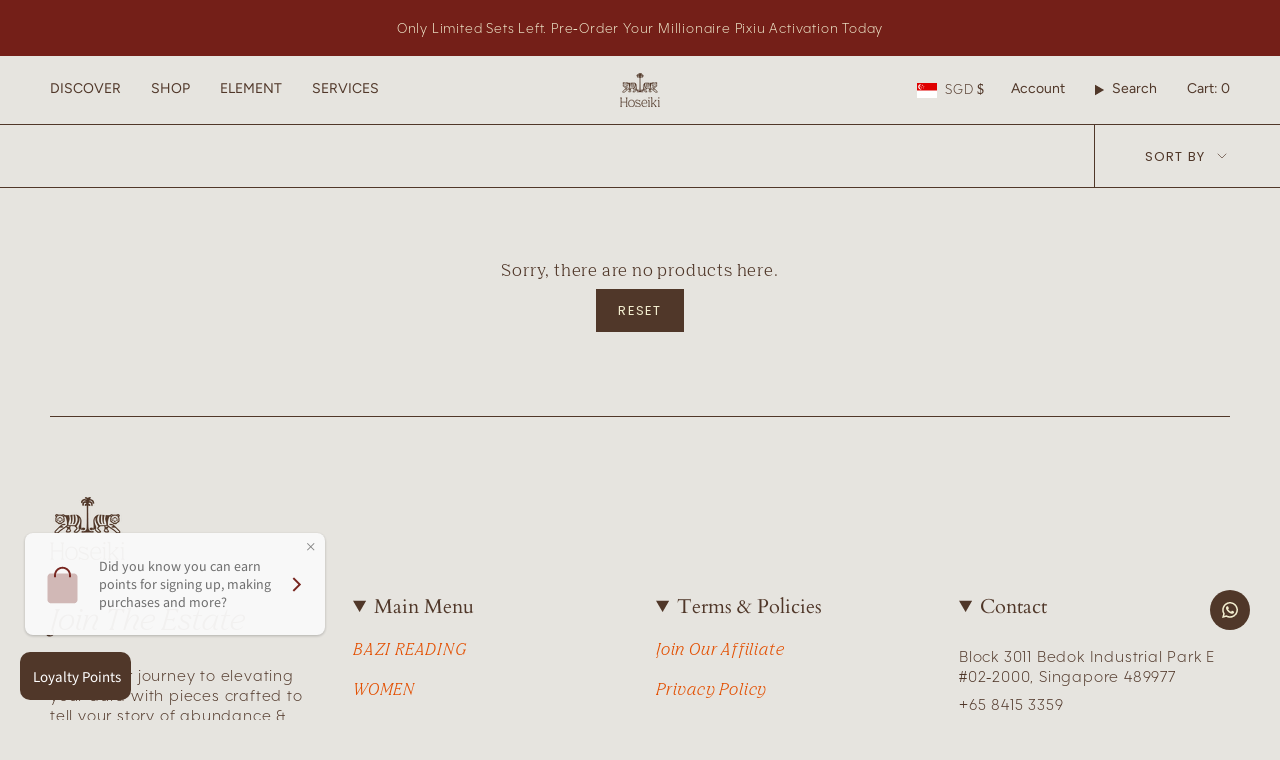

--- FILE ---
content_type: text/css
request_url: https://merchant.cdn.hoolah.co/hoseiki-official.myshopify.com/hoolah-library.css
body_size: 563
content:
.hoolah_collection_widget{line-height:1.1}.hoolah_product_widget{line-height:1.2;margin:10px 0 10px 0;width:100% !important;font-weight:400;font-family:Futura,sans-serif}#hoolah-tagline img{display:inline-block;margin-bottom:-1px}.payment_method_hoolah_checkout span.payment_method_icons{display:none !important}#hoolah-learn-more{font-size:70%;margin-left:6px;vertical-align:middle;text-decoration:underline;cursor:pointer}.bold{font-weight:600}#modal-elem img{vertical-align:unset;display:inline}.shopback-checkout-logo{display:inline-block;width:auto;vertical-align:middle;height:26px !important}.shopback-checkout-promo{display:inline-block;width:auto;vertical-align:middle;height:26px !important}

--- FILE ---
content_type: application/javascript; charset=utf-8
request_url: https://cdn-widgetsrepository.yotpo.com/v1/loader/YLyEFBj9WGqmcW9L4zmiiQ
body_size: 16069
content:

if (typeof (window) !== 'undefined' && window.performance && window.performance.mark) {
  window.performance.mark('yotpo:loader:loaded');
}
var yotpoWidgetsContainer = yotpoWidgetsContainer || { guids: {} };
(function(){
    var guid = "YLyEFBj9WGqmcW9L4zmiiQ";
    var loader = {
        loadDep: function (link, onLoad, strategy) {
            var script = document.createElement('script');
            script.onload = onLoad || function(){};
            script.src = link;
            if (strategy === 'defer') {
                script.defer = true;
            } else if (strategy === 'async') {
                script.async = true;
            }
            script.setAttribute("type", "text/javascript");
            script.setAttribute("charset", "utf-8");
            document.head.appendChild(script);
        },
        config: {
            data: {
                guid: guid
            },
            widgets: {
            
                "703023": {
                    instanceId: "703023",
                    instanceVersionId: "252857238",
                    templateAssetUrl: "https://cdn-widgetsrepository.yotpo.com/widget-assets/widget-customer-preview/app.v0.2.8-6189.js",
                    cssOverrideAssetUrl: "",
                    customizationCssUrl: "",
                    customizations: {
                      "view-background-color": "transparent",
                      "view-primary-color": "#2e4f7c",
                      "view-primary-font": "Nunito Sans@700|https://cdn-widgetsrepository.yotpo.com/web-fonts/css/nunito_sans/v1/nunito_sans_700.css",
                      "view-text-color": "#202020",
                      "welcome-text": "Good morning"
                    },
                    staticContent: {
                      "currency": "SGD",
                      "hideIfMatchingQueryParam": [
                        "oseid"
                      ],
                      "isHidden": true,
                      "platformName": "shopify",
                      "selfExecutable": true,
                      "storeId": "wzkTYJn0WEUkaLeNbgeNHMnKXrhatlagQn2R8gGT",
                      "storeLoginUrl": "http://hoseiki.com/account/login",
                      "storeRegistrationUrl": "http://hoseiki.com/account/register",
                      "storeRewardsPageUrl": "http://hoseiki.com/pages/rewards",
                      "urlMatch": "^(?!.*\\.yotpo\\.com).*$"
                    },
                    className: "CustomerPreview",
                    dependencyGroupId: null
                },
            
                "197798": {
                    instanceId: "197798",
                    instanceVersionId: "318582917",
                    templateAssetUrl: "https://cdn-widgetsrepository.yotpo.com/widget-assets/widget-my-rewards/app.v0.3.3-4897.js",
                    cssOverrideAssetUrl: "",
                    customizationCssUrl: "",
                    customizations: {
                      "logged-in-description-color": "#728be2",
                      "logged-in-description-font-size": "34",
                      "logged-in-description-text": "You Have {{current_point_balance}} Points",
                      "logged-in-headline-color": "#011247",
                      "logged-in-headline-font-size": "36",
                      "logged-in-headline-text": "Hi {{first_name}}!",
                      "logged-in-primary-button-cta-type": "redemptionWidget",
                      "logged-in-primary-button-text": "REDEEM NOW",
                      "logged-in-secondary-button-text": "REWARDS HISTORY",
                      "logged-out-headline-color": "#011247",
                      "logged-out-headline-font-size": "36",
                      "logged-out-headline-text": "How It Works",
                      "primary-button-background-color": "#728be2",
                      "primary-button-text-color": "#ffffff",
                      "primary-button-type": "filled_rectangle",
                      "primary-font-name-and-url": "Montserrat@600|https://fonts.googleapis.com/css?family=Montserrat:600\u0026display=swap",
                      "reward-step-1-displayname": "Step 1",
                      "reward-step-1-settings-description": "Create an account and\nget 100 points.",
                      "reward-step-1-settings-description-color": "#666d8b",
                      "reward-step-1-settings-description-font-size": "20",
                      "reward-step-1-settings-icon": "default",
                      "reward-step-1-settings-icon-color": "#b7c6f8",
                      "reward-step-1-settings-title": "SIGN UP",
                      "reward-step-1-settings-title-color": "#011247",
                      "reward-step-1-settings-title-font-size": "24",
                      "reward-step-2-displayname": "Step 2",
                      "reward-step-2-settings-description": "Earn points every time\nyou shop.",
                      "reward-step-2-settings-description-color": "#666d8b",
                      "reward-step-2-settings-description-font-size": "20",
                      "reward-step-2-settings-icon": "default",
                      "reward-step-2-settings-icon-color": "#b7c6f8",
                      "reward-step-2-settings-title": "EARN POINTS",
                      "reward-step-2-settings-title-color": "#011247",
                      "reward-step-2-settings-title-font-size": "24",
                      "reward-step-3-displayname": "Step 3",
                      "reward-step-3-settings-description": "Redeem points for\nexclusive discounts.",
                      "reward-step-3-settings-description-color": "#666d8b",
                      "reward-step-3-settings-description-font-size": "20",
                      "reward-step-3-settings-icon": "default",
                      "reward-step-3-settings-icon-color": "#b7c6f8",
                      "reward-step-3-settings-title": "REDEEM POINTS",
                      "reward-step-3-settings-title-color": "#011247",
                      "reward-step-3-settings-title-font-size": "24",
                      "rewards-history-approved-text": "Approved",
                      "rewards-history-background-color": "rgba(1,18,71,0.8)",
                      "rewards-history-headline-color": "#10055c",
                      "rewards-history-headline-font-size": "28",
                      "rewards-history-headline-text": "Rewards History",
                      "rewards-history-pending-text": "Pending",
                      "rewards-history-refunded-text": "Refunded",
                      "rewards-history-reversed-text": "Reversed",
                      "rewards-history-table-action-col-text": "Action",
                      "rewards-history-table-date-col-text": "Date",
                      "rewards-history-table-points-col-text": "Points",
                      "rewards-history-table-status-col-text": "Status",
                      "rewards-history-table-store-col-text": "Store",
                      "secondary-button-background-color": "#768cdc",
                      "secondary-button-text-color": "#768cdc",
                      "secondary-button-type": "rectangular_outline",
                      "secondary-font-name-and-url": "Nunito Sans@400|https://fonts.googleapis.com/css?family=Nunito+Sans:400\u0026display=swap",
                      "view-grid-points-column-color": "#7a97e8",
                      "view-grid-rectangular-background-color": "#e6ecff",
                      "view-grid-type": "rectangular"
                    },
                    staticContent: {
                      "cssEditorEnabled": "true",
                      "currency": "SGD",
                      "isMultiCurrencyEnabled": false,
                      "isMultiStoreMerchant": false,
                      "merchantId": "110038",
                      "platformName": "shopify",
                      "storeId": "wzkTYJn0WEUkaLeNbgeNHMnKXrhatlagQn2R8gGT"
                    },
                    className: "MyRewardsWidget",
                    dependencyGroupId: 2
                },
            
                "197797": {
                    instanceId: "197797",
                    instanceVersionId: "24349716",
                    templateAssetUrl: "https://cdn-widgetsrepository.yotpo.com/widget-assets/widget-referral-widget/app.v1.8.1-4652.js",
                    cssOverrideAssetUrl: "",
                    customizationCssUrl: "",
                    customizations: {
                      "background-color": "rgba( 255, 255, 255, 1 )",
                      "background-image-url": "https://cdn-widget-assets.yotpo.com/widget-referral-widget/customizations/defaults/BackgroundImage-v3.jpg",
                      "customer-email-view-button-text": "Next",
                      "customer-email-view-description": "Give your friends $20 off their first order of $40 and get $20 (in points) for each successful referral",
                      "customer-email-view-header": "Refer a Friend",
                      "customer-email-view-input-placeholder": "Your email address",
                      "customer-email-view-title": "GIVE $20, GET $20",
                      "customer-name-view-input-placeholder": "Your name",
                      "default-toggle": true,
                      "description-color": "rgba( 55, 51, 48, 1 )",
                      "description-font-size": "20px",
                      "final-view-button-text": "REFER MORE FRIENDS",
                      "final-view-description": "Remind your friends to check their emails",
                      "final-view-error-description": "We were unable to send the referral link",
                      "final-view-error-text": "GO BACK",
                      "final-view-error-title": "SOMETHING WENT WRONG",
                      "final-view-title": "THANKS FOR REFERRING",
                      "fonts-primary-font-name-and-url": "Montserrat@600|https://fonts.googleapis.com/css?family=Montserrat:600\u0026display=swap",
                      "fonts-secondary-font-name-and-url": "Nunito Sans@400|https://fonts.googleapis.com/css?family=Nunito+Sans:400\u0026display=swap",
                      "header-color": "rgba( 0, 0, 0, 1 )",
                      "header-font-size": "18px",
                      "main-share-option-desktop": "main_share_email",
                      "main-share-option-mobile": "main_share_sms",
                      "next-button-background-color": "rgba( 118, 140,  220, 1 )",
                      "next-button-font-size": "18px",
                      "next-button-size": "standard",
                      "next-button-text-color": "rgba( 118, 140,  220, 1 )",
                      "next-button-type": "rectangular_outline",
                      "referral-history-completed-points-text": "{{points}} POINTS",
                      "referral-history-completed-status-type": "text",
                      "referral-history-confirmed-status": "COMPLETED",
                      "referral-history-pending-status": "PENDING",
                      "referral-history-redeem-text": "To redeem your points, simply apply your discount at checkout.",
                      "referral-history-sumup-line-points-text": "{{points}} POINTS",
                      "referral-history-sumup-line-text": "Your Rewards",
                      "referral-views-button-text": "Next",
                      "referral-views-copy-link-button-text": "COPY LINK",
                      "referral-views-description": "Give your friends $20 off their first order of $40 and get $20 (in points) for each successful referral",
                      "referral-views-email-share-body": "How does a discount off your first order at {{company_name}} sound? Use the link below and once you've shopped, I'll get a reward too.\n{{referral_link}}",
                      "referral-views-email-share-subject": "Discount to a Store You'll Love!",
                      "referral-views-email-share-type": "marketing_email",
                      "referral-views-friends-input-placeholder": "Friend’s email address",
                      "referral-views-header": "Refer a Friend",
                      "referral-views-personal-email-button-text": "SEND VIA MY EMAIL",
                      "referral-views-sms-button-text": "SEND VIA SMS",
                      "referral-views-title": "GIVE $20, GET $20",
                      "referral-views-whatsapp-button-text": "SEND VIA WHATSAPP",
                      "share-allow-copy-link": true,
                      "share-allow-email": true,
                      "share-allow-facebook": true,
                      "share-allow-sms": true,
                      "share-allow-twitter": true,
                      "share-allow-whatsapp": true,
                      "share-facebook-header": "Earn A Discount When You Shop Today!",
                      "share-facebook-image-url": "",
                      "share-icons-color": "black",
                      "share-settings-copyLink": true,
                      "share-settings-default-checkbox": true,
                      "share-settings-default-mobile-checkbox": true,
                      "share-settings-email": true,
                      "share-settings-facebook": true,
                      "share-settings-fbMessenger": true,
                      "share-settings-mobile-copyLink": true,
                      "share-settings-mobile-email": true,
                      "share-settings-mobile-facebook": true,
                      "share-settings-mobile-fbMessenger": true,
                      "share-settings-mobile-sms": true,
                      "share-settings-mobile-twitter": true,
                      "share-settings-mobile-whatsapp": true,
                      "share-settings-twitter": true,
                      "share-settings-whatsapp": true,
                      "share-sms-message": "I love {{company_name}}! Shop through my link to get a reward {{referral_link}}",
                      "share-twitter-message": "These guys are great! Get a discount using my link: ",
                      "share-whatsapp-message": "I love {{company_name}}! Shop through my link to get a reward {{referral_link}}",
                      "tab-size": "medium",
                      "tab-type": "lower_line",
                      "tab-view-primary-tab-text": "Refer a Friend",
                      "tab-view-secondary-tab-text": "Your Referrals",
                      "tile-color": "rgba( 255, 255, 255, 1 )",
                      "title-color": "rgba( 55, 51, 48, 1 )",
                      "title-font-size": "36px",
                      "view-exit-intent-enabled": false,
                      "view-exit-intent-mobile-timeout-ms": 10000,
                      "view-is-popup": false,
                      "view-popup-delay-ms": 0,
                      "view-show-popup-on-exit": false,
                      "view-show-referral-history": false,
                      "view-table-rectangular-dark-pending-color": "rgba( 0, 0, 0, 0.6 )",
                      "view-table-rectangular-light-pending-color": "#FFFFFF",
                      "view-table-selected-color": "#558342",
                      "view-table-theme": "dark",
                      "view-table-type": "rectangular"
                    },
                    staticContent: {
                      "companyName": "Hoseiki Jewelry",
                      "cssEditorEnabled": "true",
                      "currency": "SGD",
                      "hasPrimaryFontsFeature": true,
                      "isMultiCurrencyEnabled": false,
                      "merchantId": "110038",
                      "migrateTabColorToBackground": true,
                      "platformName": "shopify",
                      "referralHistoryEnabled": true,
                      "referralHost": "http://rwrd.io"
                    },
                    className: "ReferralWidget",
                    dependencyGroupId: 2
                },
            
                "197796": {
                    instanceId: "197796",
                    instanceVersionId: "318582639",
                    templateAssetUrl: "https://cdn-widgetsrepository.yotpo.com/widget-assets/widget-loyalty-campaigns/app.v0.13.0-4770.js",
                    cssOverrideAssetUrl: "",
                    customizationCssUrl: "",
                    customizations: {
                      "campaign-description-font-color": "#4e5772",
                      "campaign-description-size": "18px",
                      "campaign-item-1173973-background-color": "#f9faff",
                      "campaign-item-1173973-background-image-color-overlay": "rgba(0, 0, 0, .4)",
                      "campaign-item-1173973-background-type": "color",
                      "campaign-item-1173973-border-color": "#848ca3",
                      "campaign-item-1173973-description-font-color": "#4e5772",
                      "campaign-item-1173973-description-font-size": "18",
                      "campaign-item-1173973-exclude_audience_ids": null,
                      "campaign-item-1173973-exclude_audience_names": [],
                      "campaign-item-1173973-hover-view-tile-message": "Earn 10 points when you create an account",
                      "campaign-item-1173973-icon-color": "#768cdc",
                      "campaign-item-1173973-icon-type": "defaultIcon",
                      "campaign-item-1173973-include_audience_ids": "1",
                      "campaign-item-1173973-include_audience_names": [
                        "All customers"
                      ],
                      "campaign-item-1173973-special-reward-enabled": "false",
                      "campaign-item-1173973-special-reward-headline-background-color": "#E0DBEF",
                      "campaign-item-1173973-special-reward-headline-text": "Just for you!",
                      "campaign-item-1173973-special-reward-headline-title-font-color": "#5344A6",
                      "campaign-item-1173973-special-reward-headline-title-font-size": "16",
                      "campaign-item-1173973-special-reward-tile-border-color": "#8270E7",
                      "campaign-item-1173973-tile-description": "Create an account",
                      "campaign-item-1173973-tile-reward": "10 Points",
                      "campaign-item-1173973-title-font-color": "#011247",
                      "campaign-item-1173973-title-font-size": "27",
                      "campaign-item-1173973-type": "CreateAccountCampaign",
                      "campaign-item-1173974-action-tile-action-text": "Add My Birthday",
                      "campaign-item-1173974-action-tile-ask-year": "true",
                      "campaign-item-1173974-action-tile-birthday-required-field-message": "This field is required",
                      "campaign-item-1173974-action-tile-birthday-thank-you-message": "Thanks! We're looking forward to helping you celebrate :)",
                      "campaign-item-1173974-action-tile-european-date-format": "false",
                      "campaign-item-1173974-action-tile-message-text": "If your birthday is within the next 30 days, your reward will be granted in delay, up to 30 days.",
                      "campaign-item-1173974-action-tile-month-names": "January,February,March,April,May,June,July,August,September,October,November,December",
                      "campaign-item-1173974-action-tile-title": "Earn 5 points on your birthday",
                      "campaign-item-1173974-background-color": "#f9faff",
                      "campaign-item-1173974-background-image-color-overlay": "rgba(0, 0, 0, .4)",
                      "campaign-item-1173974-background-type": "color",
                      "campaign-item-1173974-border-color": "#848ca3",
                      "campaign-item-1173974-description-font-color": "#4e5772",
                      "campaign-item-1173974-description-font-size": "18",
                      "campaign-item-1173974-exclude_audience_ids": null,
                      "campaign-item-1173974-exclude_audience_names": [],
                      "campaign-item-1173974-icon-color": "#768cdc",
                      "campaign-item-1173974-icon-type": "defaultIcon",
                      "campaign-item-1173974-include_audience_ids": "1",
                      "campaign-item-1173974-include_audience_names": [
                        "All customers"
                      ],
                      "campaign-item-1173974-special-reward-enabled": "false",
                      "campaign-item-1173974-special-reward-headline-background-color": "#E0DBEF",
                      "campaign-item-1173974-special-reward-headline-text": "Just for you!",
                      "campaign-item-1173974-special-reward-headline-title-font-color": "#5344A6",
                      "campaign-item-1173974-special-reward-headline-title-font-size": "16",
                      "campaign-item-1173974-special-reward-tile-border-color": "#8270E7",
                      "campaign-item-1173974-tile-description": "Happy Birthday",
                      "campaign-item-1173974-tile-reward": "5 Points",
                      "campaign-item-1173974-title-font-color": "#011247",
                      "campaign-item-1173974-title-font-size": "27",
                      "campaign-item-1173974-type": "BirthdayCampaign",
                      "campaign-item-1173975-background-color": "#f9faff",
                      "campaign-item-1173975-background-image-color-overlay": "rgba(0, 0, 0, .4)",
                      "campaign-item-1173975-background-type": "color",
                      "campaign-item-1173975-border-color": "#848ca3",
                      "campaign-item-1173975-description-font-color": "#4e5772",
                      "campaign-item-1173975-description-font-size": "18",
                      "campaign-item-1173975-exclude_audience_ids": null,
                      "campaign-item-1173975-exclude_audience_names": [],
                      "campaign-item-1173975-hover-view-tile-message": "Earn 10 points for every $1.00 you spend in our store",
                      "campaign-item-1173975-icon-color": "#768cdc",
                      "campaign-item-1173975-icon-type": "defaultIcon",
                      "campaign-item-1173975-include_audience_ids": "1",
                      "campaign-item-1173975-include_audience_names": [
                        "All customers"
                      ],
                      "campaign-item-1173975-special-reward-enabled": "false",
                      "campaign-item-1173975-special-reward-headline-background-color": "#E0DBEF",
                      "campaign-item-1173975-special-reward-headline-text": "Just for you!",
                      "campaign-item-1173975-special-reward-headline-title-font-color": "#5344A6",
                      "campaign-item-1173975-special-reward-headline-title-font-size": "16",
                      "campaign-item-1173975-special-reward-tile-border-color": "#8270E7",
                      "campaign-item-1173975-tile-description": "Make a purchase",
                      "campaign-item-1173975-tile-reward": "10 Points Per $1.00",
                      "campaign-item-1173975-title-font-color": "#011247",
                      "campaign-item-1173975-title-font-size": "27",
                      "campaign-item-1173975-type": "PointsForPurchasesCampaign",
                      "campaign-title-font-color": "#011247",
                      "campaign-title-size": "27px",
                      "completed-tile-headline": "Completed",
                      "completed-tile-message": "You already completed this campaign",
                      "container-headline": "Ways to earn points",
                      "general-hover-tile-button-color": "#ffffff",
                      "general-hover-tile-button-text-color": "#140060",
                      "general-hover-tile-button-type": "filled_rectangle",
                      "general-hover-tile-color-overlay": "#011247",
                      "general-hover-tile-text-color": "#ffffff",
                      "headline-font-color": "#011247",
                      "headline-font-size": "36px",
                      "logged-out-is-redirect-after-login-to-current-page": "true",
                      "logged-out-message": "Already a member?",
                      "logged-out-sign-in-text": "Log in",
                      "logged-out-sign-up-text": "Sign up",
                      "main-text-font-name-and-url": "Montserrat@600|https://fonts.googleapis.com/css?family=Montserrat:600\u0026display=swap",
                      "secondary-text-font-name-and-url": "Montserrat@400|https://fonts.googleapis.com/css?family=Montserrat\u0026display=swap",
                      "selected-audiences": "1",
                      "selected-extensions": [
                        "1173973",
                        "1173974",
                        "1173975"
                      ],
                      "special-reward-enabled": "false",
                      "special-reward-headline-background-color": "#E0DBEF",
                      "special-reward-headline-text": "Special for you",
                      "special-reward-headline-title-font-color": "#5344A6",
                      "special-reward-headline-title-font-size": "16",
                      "special-reward-tile-border-color": "#8270E7",
                      "tile-border-color": "#848ca3",
                      "tiles-background-color": "#f9faff",
                      "time-between-rewards-days": "You're eligible to participate again in *|days|* days.",
                      "time-between-rewards-hours": "You're eligible to participate again in *|hours|* hours."
                    },
                    staticContent: {
                      "companyName": "Hoseiki Jewelry",
                      "cssEditorEnabled": "true",
                      "currency": "SGD",
                      "facebookAppId": "1647129615540489",
                      "isMultiCurrencyEnabled": false,
                      "isSegmentationsPickerEnabled": false,
                      "merchantId": "110038",
                      "platformName": "shopify",
                      "storeAccountLoginUrl": "//hoseiki.com/account/login",
                      "storeAccountRegistrationUrl": "//hoseiki.com/account/register",
                      "storeId": "wzkTYJn0WEUkaLeNbgeNHMnKXrhatlagQn2R8gGT"
                    },
                    className: "CampaignWidget",
                    dependencyGroupId: 2
                },
            
                "197795": {
                    instanceId: "197795",
                    instanceVersionId: "318583057",
                    templateAssetUrl: "https://cdn-widgetsrepository.yotpo.com/widget-assets/widget-coupons-redemption/app.v0.6.2-5198.js",
                    cssOverrideAssetUrl: "",
                    customizationCssUrl: "",
                    customizations: {
                      "confirmation-step-cancel-option": "NO",
                      "confirmation-step-confirm-option": "YES",
                      "confirmation-step-title": "ARE YOU SURE?",
                      "coupon-background-type": "no-background",
                      "coupon-code-copied-message-body": "Thank you for redeeming your points. Please paste the code at checkout.",
                      "coupon-code-copied-message-color": "#707997",
                      "coupon-code-copied-message-title": "COPIED",
                      "coupons-redemption-description": "Redeeming your points is easy! Click Redeem My Points and copy \u0026 paste your code at checkout.",
                      "coupons-redemption-headline": "How to use your points",
                      "coupons-redemption-rule": "100 points equals $10.00",
                      "description-color": "#666d8b",
                      "description-font-size": "20",
                      "disabled-outline-button-color": "#929292",
                      "discount-bigger-than-subscription-cost-text": "Your next subscription is lower than the redemption amount",
                      "donate-button-text": "DONATE",
                      "donation-success-message-body": "Thank you for donating ${{donation_amount}} to {{company_name}}",
                      "donation-success-message-color": "#707997",
                      "donation-success-message-title": "SUCCESS",
                      "error-message-color": "#f04860",
                      "error-message-title": "",
                      "headline-color": "#011247",
                      "headline-font-size": "36",
                      "login-button-color": "#556DD8",
                      "login-button-text": "REDEEM MY POINTS",
                      "login-button-text-color": "white",
                      "login-button-type": "filled_rectangle",
                      "message-font-size": "14",
                      "missing-points-amount-text": "You don't have enough points to redeem",
                      "next-subscription-headline-text": "NEXT ORDER",
                      "next-subscription-subtitle-text": "{{product_name}} {{next_order_amount}}",
                      "no-subscription-subtitle-text": "No ongoing subscriptions",
                      "point-balance-text": "You have {{current_point_balance}} points",
                      "points-balance-color": "#011247",
                      "points-balance-font-size": "20",
                      "points-balance-number-color": "#93a1eb",
                      "primary-font-name-and-url": "Montserrat@600|https://fonts.googleapis.com/css?family=Montserrat:600\u0026display=swap",
                      "redeem-button-color": "#556DD8",
                      "redeem-button-text": "REDEEM",
                      "redeem-button-text-color": "white",
                      "redeem-button-type": "filled_rectangle",
                      "redemption-683380-displayname": "$5 off",
                      "redemption-683380-settings-button-color": "#556DD8",
                      "redemption-683380-settings-button-text": "REDEEM",
                      "redemption-683380-settings-button-text-color": "white",
                      "redemption-683380-settings-button-type": "filled_rectangle",
                      "redemption-683380-settings-call-to-action-button-text": "REDEEM",
                      "redemption-683380-settings-cost": 500,
                      "redemption-683380-settings-cost-color": "#666d8b",
                      "redemption-683380-settings-cost-font-size": "20",
                      "redemption-683380-settings-cost-text": "{{points}} POINTS",
                      "redemption-683380-settings-coupon-cost-font-size": "15",
                      "redemption-683380-settings-coupon-reward-font-size": "29",
                      "redemption-683380-settings-discount-amount-cents": 500,
                      "redemption-683380-settings-discount-type": "fixed_amount",
                      "redemption-683380-settings-reward": "$5 off",
                      "redemption-683380-settings-reward-color": "#011247",
                      "redemption-683380-settings-reward-font-size": "30",
                      "redemption-683380-settings-success-message-text": "Discount Applied",
                      "redemption-683381-displayname": "$10 off",
                      "redemption-683381-settings-button-color": "#556DD8",
                      "redemption-683381-settings-button-text": "REDEEM",
                      "redemption-683381-settings-button-text-color": "white",
                      "redemption-683381-settings-button-type": "filled_rectangle",
                      "redemption-683381-settings-call-to-action-button-text": "REDEEM",
                      "redemption-683381-settings-cost": 1000,
                      "redemption-683381-settings-cost-color": "#666d8b",
                      "redemption-683381-settings-cost-font-size": "20",
                      "redemption-683381-settings-cost-text": "{{points}} POINTS",
                      "redemption-683381-settings-coupon-cost-font-size": "15",
                      "redemption-683381-settings-coupon-reward-font-size": "29",
                      "redemption-683381-settings-discount-amount-cents": 1000,
                      "redemption-683381-settings-discount-type": "fixed_amount",
                      "redemption-683381-settings-reward": "$10 off",
                      "redemption-683381-settings-reward-color": "#011247",
                      "redemption-683381-settings-reward-font-size": "30",
                      "redemption-683381-settings-success-message-text": "Discount Applied",
                      "redemption-683382-displayname": "$20 off",
                      "redemption-683382-settings-button-color": "#556DD8",
                      "redemption-683382-settings-button-text": "REDEEM",
                      "redemption-683382-settings-button-text-color": "white",
                      "redemption-683382-settings-button-type": "filled_rectangle",
                      "redemption-683382-settings-call-to-action-button-text": "REDEEM",
                      "redemption-683382-settings-cost": 2000,
                      "redemption-683382-settings-cost-color": "#666d8b",
                      "redemption-683382-settings-cost-font-size": "20",
                      "redemption-683382-settings-cost-text": "{{points}} POINTS",
                      "redemption-683382-settings-coupon-cost-font-size": "15",
                      "redemption-683382-settings-coupon-reward-font-size": "29",
                      "redemption-683382-settings-discount-amount-cents": 2000,
                      "redemption-683382-settings-discount-type": "fixed_amount",
                      "redemption-683382-settings-reward": "$20 off",
                      "redemption-683382-settings-reward-color": "#011247",
                      "redemption-683382-settings-reward-font-size": "30",
                      "redemption-683382-settings-success-message-text": "Discount Applied",
                      "rule-border-color": "#bccdfe",
                      "rule-color": "#061153",
                      "rule-font-size": "18",
                      "secondary-font-name-and-url": "Nunito Sans@400|https://fonts.googleapis.com/css?family=Nunito+Sans\u0026display=swap",
                      "selected-extensions": [
                        "683380",
                        "683381",
                        "683382"
                      ],
                      "selected-redemptions-modes": "regular",
                      "subscription-coupon-applied-message-body": "The discount was applied to your upcoming subscription order. You’ll be able to get another discount once the next order is processed.",
                      "subscription-coupon-applied-message-color": "#707997",
                      "subscription-coupon-applied-message-title": "",
                      "subscription-divider-color": "#c2cdf4",
                      "subscription-headline-color": "#666d8b",
                      "subscription-headline-font-size": "14",
                      "subscription-points-headline-text": "YOUR POINT BALANCE",
                      "subscription-points-subtitle-text": "{{current_point_balance}} Points",
                      "subscription-redemptions-description": "Choose a discount option that will automatically apply to your next subscription order.",
                      "subscription-redemptions-headline": "Redeem for Subscription Discount",
                      "subscription-subtitle-color": "#768cdc",
                      "subscription-subtitle-font-size": "20",
                      "view-layout": "full-layout"
                    },
                    staticContent: {
                      "cssEditorEnabled": "true",
                      "currency": "SGD",
                      "isMultiCurrencyEnabled": false,
                      "merchantId": "110038",
                      "platformName": "shopify",
                      "storeId": "wzkTYJn0WEUkaLeNbgeNHMnKXrhatlagQn2R8gGT",
                      "storeLoginUrl": "/account/login",
                      "subunitsPerUnit": 100
                    },
                    className: "CouponsRedemptionWidget",
                    dependencyGroupId: 2
                },
            
                "197794": {
                    instanceId: "197794",
                    instanceVersionId: "318582718",
                    templateAssetUrl: "https://cdn-widgetsrepository.yotpo.com/widget-assets/widget-hero-section/app.v0.2.1-4807.js",
                    cssOverrideAssetUrl: "",
                    customizationCssUrl: "",
                    customizations: {
                      "background-image-url": "https://cdn-widget-assets.yotpo.com/widget-hero-section/customizations/defaults/BackgroundImage.jpg",
                      "description-color": "#0F0C6D",
                      "description-font-size": "20",
                      "description-text-logged-in": "As a member you'll earn points \u0026 exclusive rewards every time you shop.",
                      "description-text-logged-out": "Become a member and earn points \u0026 exclusive rewards every time you shop.",
                      "headline-color": "#0a0f5f",
                      "headline-font-size": "40",
                      "headline-text-logged-in": "Welcome to the club",
                      "headline-text-logged-out": "Join the club",
                      "login-button-color": "#0f0c6d",
                      "login-button-text": "LOGIN",
                      "login-button-text-color": "#0f0c6d",
                      "login-button-type": "rectangular_outline",
                      "mobile-background-image-url": "https://cdn-widget-assets.yotpo.com/widget-hero-section/customizations/defaults/MobileBackgroundImage.jpg",
                      "primary-font-name-and-url": "Montserrat@600|https://fonts.googleapis.com/css?family=Montserrat:600\u0026display=swap",
                      "register-button-color": "#0f0c6d",
                      "register-button-text": "JOIN NOW",
                      "register-button-text-color": "#ffffff",
                      "register-button-type": "filled_rectangle",
                      "secondary-font-name-and-url": "Nunito Sans@400|https://fonts.googleapis.com/css?family=Nunito+Sans:400\u0026display=swap",
                      "view-layout": "left-layout"
                    },
                    staticContent: {
                      "cssEditorEnabled": "true",
                      "merchantId": "110038",
                      "platformName": "shopify",
                      "storeId": "wzkTYJn0WEUkaLeNbgeNHMnKXrhatlagQn2R8gGT",
                      "storeLoginUrl": "//hoseiki.com/account/login",
                      "storeRegistrationUrl": "//hoseiki.com/account/register"
                    },
                    className: "HeroSectionWidget",
                    dependencyGroupId: 2
                },
            
                "197793": {
                    instanceId: "197793",
                    instanceVersionId: "318582802",
                    templateAssetUrl: "https://cdn-widgetsrepository.yotpo.com/widget-assets/widget-visual-redemption/app.v0.6.1-4815.js",
                    cssOverrideAssetUrl: "",
                    customizationCssUrl: "",
                    customizations: {
                      "description-color": "#666d8b",
                      "description-font-size": "20",
                      "headline-color": "#011247",
                      "headline-font-size": "36",
                      "layout-background-color": "white",
                      "primary-font-name-and-url": "Montserrat@600|https://fonts.googleapis.com/css?family=Montserrat:600\u0026display=swap",
                      "redemption-1-displayname": "Tile 1",
                      "redemption-1-settings-cost": "0 points",
                      "redemption-1-settings-cost-color": "#666d8b",
                      "redemption-1-settings-cost-font-size": "20",
                      "redemption-1-settings-reward": "$0",
                      "redemption-1-settings-reward-color": "#011247",
                      "redemption-1-settings-reward-font-size": "30",
                      "redemption-2-displayname": "Tile 2",
                      "redemption-2-settings-cost": "0 points",
                      "redemption-2-settings-cost-color": "#666d8b",
                      "redemption-2-settings-cost-font-size": "20",
                      "redemption-2-settings-reward": "$0",
                      "redemption-2-settings-reward-color": "#011247",
                      "redemption-2-settings-reward-font-size": "30",
                      "redemption-3-displayname": "Tile 3",
                      "redemption-3-settings-cost": "0 points",
                      "redemption-3-settings-cost-color": "#666d8b",
                      "redemption-3-settings-cost-font-size": "20",
                      "redemption-3-settings-reward": "$0",
                      "redemption-3-settings-reward-color": "#011247",
                      "redemption-3-settings-reward-font-size": "30",
                      "rule-border-color": "#bccdfe",
                      "rule-color": "#061153",
                      "rule-font-size": "18",
                      "secondary-font-name-and-url": "Nunito Sans@400|https://fonts.googleapis.com/css?family=Nunito+Sans\u0026display=swap",
                      "selected-extensions": [
                        "1",
                        "2",
                        "3"
                      ],
                      "view-layout": "full-layout",
                      "visual-redemption-description": "Redeeming your hard-earned points is easy! Simply apply your points for a discount at checkout!",
                      "visual-redemption-headline": "How to use your points",
                      "visual-redemption-rule": "100 points equals $10.00"
                    },
                    staticContent: {
                      "cssEditorEnabled": "true",
                      "currency": "SGD",
                      "isMultiCurrencyEnabled": false,
                      "platformName": "shopify",
                      "storeId": "wzkTYJn0WEUkaLeNbgeNHMnKXrhatlagQn2R8gGT"
                    },
                    className: "VisualRedemptionWidget",
                    dependencyGroupId: 2
                },
            
                "197791": {
                    instanceId: "197791",
                    instanceVersionId: "318582800",
                    templateAssetUrl: "https://cdn-widgetsrepository.yotpo.com/widget-assets/widget-visual-redemption/app.v0.6.1-4815.js",
                    cssOverrideAssetUrl: "",
                    customizationCssUrl: "",
                    customizations: {
                      "description-color": "#666d8b",
                      "description-font-size": "20",
                      "headline-color": "#011247",
                      "headline-font-size": "36",
                      "layout-background-color": "white",
                      "primary-font-name-and-url": "Montserrat@600|https://fonts.googleapis.com/css?family=Montserrat:600\u0026display=swap",
                      "redemption-1-displayname": "Tile 1",
                      "redemption-1-settings-cost": "0 points",
                      "redemption-1-settings-cost-color": "#666d8b",
                      "redemption-1-settings-cost-font-size": "20",
                      "redemption-1-settings-reward": "$0",
                      "redemption-1-settings-reward-color": "#011247",
                      "redemption-1-settings-reward-font-size": "30",
                      "redemption-2-displayname": "Tile 2",
                      "redemption-2-settings-cost": "0 points",
                      "redemption-2-settings-cost-color": "#666d8b",
                      "redemption-2-settings-cost-font-size": "20",
                      "redemption-2-settings-reward": "$0",
                      "redemption-2-settings-reward-color": "#011247",
                      "redemption-2-settings-reward-font-size": "30",
                      "redemption-3-displayname": "Tile 3",
                      "redemption-3-settings-cost": "0 points",
                      "redemption-3-settings-cost-color": "#666d8b",
                      "redemption-3-settings-cost-font-size": "20",
                      "redemption-3-settings-reward": "$0",
                      "redemption-3-settings-reward-color": "#011247",
                      "redemption-3-settings-reward-font-size": "30",
                      "rule-border-color": "#bccdfe",
                      "rule-color": "#061153",
                      "rule-font-size": "18",
                      "secondary-font-name-and-url": "Nunito Sans@400|https://fonts.googleapis.com/css?family=Nunito+Sans\u0026display=swap",
                      "selected-extensions": [
                        "1",
                        "2",
                        "3"
                      ],
                      "view-layout": "full-layout",
                      "visual-redemption-description": "Redeeming your hard-earned points is easy! Simply apply your points for a discount at checkout!",
                      "visual-redemption-headline": "How to use your points",
                      "visual-redemption-rule": "100 points equals $10.00"
                    },
                    staticContent: {
                      "cssEditorEnabled": "true",
                      "currency": "SGD",
                      "isMultiCurrencyEnabled": false,
                      "platformName": "shopify",
                      "storeId": "wzkTYJn0WEUkaLeNbgeNHMnKXrhatlagQn2R8gGT"
                    },
                    className: "VisualRedemptionWidget",
                    dependencyGroupId: 2
                },
            
                "197790": {
                    instanceId: "197790",
                    instanceVersionId: "318583050",
                    templateAssetUrl: "https://cdn-widgetsrepository.yotpo.com/widget-assets/widget-coupons-redemption/app.v0.6.2-5198.js",
                    cssOverrideAssetUrl: "",
                    customizationCssUrl: "",
                    customizations: {
                      "confirmation-step-cancel-option": "NO",
                      "confirmation-step-confirm-option": "YES",
                      "confirmation-step-title": "ARE YOU SURE?",
                      "coupon-background-type": "no-background",
                      "coupon-code-copied-message-body": "Thank you for redeeming your points. Please paste the code at checkout.",
                      "coupon-code-copied-message-color": "#707997",
                      "coupon-code-copied-message-title": "COPIED",
                      "coupons-redemption-description": "Redeeming your points is easy! Click Redeem My Points and copy \u0026 paste your code at checkout.",
                      "coupons-redemption-headline": "How to use your points",
                      "coupons-redemption-rule": "100 points equals $10.00",
                      "description-color": "#666d8b",
                      "description-font-size": "20",
                      "disabled-outline-button-color": "#929292",
                      "discount-bigger-than-subscription-cost-text": "Your next subscription is lower than the redemption amount",
                      "donate-button-text": "DONATE",
                      "donation-success-message-body": "Thank you for donating ${{donation_amount}} to {{company_name}}",
                      "donation-success-message-color": "#707997",
                      "donation-success-message-title": "SUCCESS",
                      "error-message-color": "#f04860",
                      "error-message-title": "",
                      "headline-color": "#011247",
                      "headline-font-size": "36",
                      "login-button-color": "#556DD8",
                      "login-button-text": "REDEEM MY POINTS",
                      "login-button-text-color": "white",
                      "login-button-type": "filled_rectangle",
                      "message-font-size": "14",
                      "missing-points-amount-text": "You don't have enough points to redeem",
                      "next-subscription-headline-text": "NEXT ORDER",
                      "next-subscription-subtitle-text": "{{product_name}} {{next_order_amount}}",
                      "no-subscription-subtitle-text": "No ongoing subscriptions",
                      "point-balance-text": "You have {{current_point_balance}} points",
                      "points-balance-color": "#011247",
                      "points-balance-font-size": "20",
                      "points-balance-number-color": "#93a1eb",
                      "primary-font-name-and-url": "Montserrat@600|https://fonts.googleapis.com/css?family=Montserrat:600\u0026display=swap",
                      "redeem-button-color": "#556DD8",
                      "redeem-button-text": "REDEEM",
                      "redeem-button-text-color": "white",
                      "redeem-button-type": "filled_rectangle",
                      "redemption-683380-displayname": "$5 off",
                      "redemption-683380-settings-button-color": "#556DD8",
                      "redemption-683380-settings-button-text": "REDEEM",
                      "redemption-683380-settings-button-text-color": "white",
                      "redemption-683380-settings-button-type": "filled_rectangle",
                      "redemption-683380-settings-call-to-action-button-text": "REDEEM",
                      "redemption-683380-settings-cost": 500,
                      "redemption-683380-settings-cost-color": "#666d8b",
                      "redemption-683380-settings-cost-font-size": "20",
                      "redemption-683380-settings-cost-text": "{{points}} POINTS",
                      "redemption-683380-settings-coupon-cost-font-size": "15",
                      "redemption-683380-settings-coupon-reward-font-size": "29",
                      "redemption-683380-settings-discount-amount-cents": 500,
                      "redemption-683380-settings-discount-type": "fixed_amount",
                      "redemption-683380-settings-reward": "$5 off",
                      "redemption-683380-settings-reward-color": "#011247",
                      "redemption-683380-settings-reward-font-size": "30",
                      "redemption-683380-settings-success-message-text": "Discount Applied",
                      "redemption-683381-displayname": "$10 off",
                      "redemption-683381-settings-button-color": "#556DD8",
                      "redemption-683381-settings-button-text": "REDEEM",
                      "redemption-683381-settings-button-text-color": "white",
                      "redemption-683381-settings-button-type": "filled_rectangle",
                      "redemption-683381-settings-call-to-action-button-text": "REDEEM",
                      "redemption-683381-settings-cost": 1000,
                      "redemption-683381-settings-cost-color": "#666d8b",
                      "redemption-683381-settings-cost-font-size": "20",
                      "redemption-683381-settings-cost-text": "{{points}} POINTS",
                      "redemption-683381-settings-coupon-cost-font-size": "15",
                      "redemption-683381-settings-coupon-reward-font-size": "29",
                      "redemption-683381-settings-discount-amount-cents": 1000,
                      "redemption-683381-settings-discount-type": "fixed_amount",
                      "redemption-683381-settings-reward": "$10 off",
                      "redemption-683381-settings-reward-color": "#011247",
                      "redemption-683381-settings-reward-font-size": "30",
                      "redemption-683381-settings-success-message-text": "Discount Applied",
                      "redemption-683382-displayname": "$20 off",
                      "redemption-683382-settings-button-color": "#556DD8",
                      "redemption-683382-settings-button-text": "REDEEM",
                      "redemption-683382-settings-button-text-color": "white",
                      "redemption-683382-settings-button-type": "filled_rectangle",
                      "redemption-683382-settings-call-to-action-button-text": "REDEEM",
                      "redemption-683382-settings-cost": 2000,
                      "redemption-683382-settings-cost-color": "#666d8b",
                      "redemption-683382-settings-cost-font-size": "20",
                      "redemption-683382-settings-cost-text": "{{points}} POINTS",
                      "redemption-683382-settings-coupon-cost-font-size": "15",
                      "redemption-683382-settings-coupon-reward-font-size": "29",
                      "redemption-683382-settings-discount-amount-cents": 2000,
                      "redemption-683382-settings-discount-type": "fixed_amount",
                      "redemption-683382-settings-reward": "$20 off",
                      "redemption-683382-settings-reward-color": "#011247",
                      "redemption-683382-settings-reward-font-size": "30",
                      "redemption-683382-settings-success-message-text": "Discount Applied",
                      "rule-border-color": "#bccdfe",
                      "rule-color": "#061153",
                      "rule-font-size": "18",
                      "secondary-font-name-and-url": "Nunito Sans@400|https://fonts.googleapis.com/css?family=Nunito+Sans\u0026display=swap",
                      "selected-extensions": [
                        "683380",
                        "683381",
                        "683382"
                      ],
                      "selected-redemptions-modes": "regular",
                      "subscription-coupon-applied-message-body": "The discount was applied to your upcoming subscription order. You’ll be able to get another discount once the next order is processed.",
                      "subscription-coupon-applied-message-color": "#707997",
                      "subscription-coupon-applied-message-title": "",
                      "subscription-divider-color": "#c2cdf4",
                      "subscription-headline-color": "#666d8b",
                      "subscription-headline-font-size": "14",
                      "subscription-points-headline-text": "YOUR POINT BALANCE",
                      "subscription-points-subtitle-text": "{{current_point_balance}} Points",
                      "subscription-redemptions-description": "Choose a discount option that will automatically apply to your next subscription order.",
                      "subscription-redemptions-headline": "Redeem for Subscription Discount",
                      "subscription-subtitle-color": "#768cdc",
                      "subscription-subtitle-font-size": "20",
                      "view-layout": "full-layout"
                    },
                    staticContent: {
                      "cssEditorEnabled": "true",
                      "currency": "SGD",
                      "isMultiCurrencyEnabled": false,
                      "merchantId": "110038",
                      "platformName": "shopify",
                      "storeId": "wzkTYJn0WEUkaLeNbgeNHMnKXrhatlagQn2R8gGT",
                      "storeLoginUrl": "/account/login",
                      "subunitsPerUnit": 100
                    },
                    className: "CouponsRedemptionWidget",
                    dependencyGroupId: 2
                },
            
                "197789": {
                    instanceId: "197789",
                    instanceVersionId: "318582641",
                    templateAssetUrl: "https://cdn-widgetsrepository.yotpo.com/widget-assets/widget-loyalty-campaigns/app.v0.13.0-4770.js",
                    cssOverrideAssetUrl: "",
                    customizationCssUrl: "",
                    customizations: {
                      "campaign-description-font-color": "#4e5772",
                      "campaign-description-size": "18px",
                      "campaign-item-1173973-background-color": "#f9faff",
                      "campaign-item-1173973-background-image-color-overlay": "rgba(0, 0, 0, .4)",
                      "campaign-item-1173973-background-type": "color",
                      "campaign-item-1173973-border-color": "#848ca3",
                      "campaign-item-1173973-description-font-color": "#4e5772",
                      "campaign-item-1173973-description-font-size": "18",
                      "campaign-item-1173973-exclude_audience_ids": null,
                      "campaign-item-1173973-exclude_audience_names": [],
                      "campaign-item-1173973-hover-view-tile-message": "Earn 10 points when you create an account",
                      "campaign-item-1173973-icon-color": "#768cdc",
                      "campaign-item-1173973-icon-type": "defaultIcon",
                      "campaign-item-1173973-include_audience_ids": "1",
                      "campaign-item-1173973-include_audience_names": [
                        "All customers"
                      ],
                      "campaign-item-1173973-special-reward-enabled": "false",
                      "campaign-item-1173973-special-reward-headline-background-color": "#E0DBEF",
                      "campaign-item-1173973-special-reward-headline-text": "Just for you!",
                      "campaign-item-1173973-special-reward-headline-title-font-color": "#5344A6",
                      "campaign-item-1173973-special-reward-headline-title-font-size": "16",
                      "campaign-item-1173973-special-reward-tile-border-color": "#8270E7",
                      "campaign-item-1173973-tile-description": "Create an account",
                      "campaign-item-1173973-tile-reward": "10 Points",
                      "campaign-item-1173973-title-font-color": "#011247",
                      "campaign-item-1173973-title-font-size": "27",
                      "campaign-item-1173973-type": "CreateAccountCampaign",
                      "campaign-item-1173974-action-tile-action-text": "Add My Birthday",
                      "campaign-item-1173974-action-tile-ask-year": "true",
                      "campaign-item-1173974-action-tile-birthday-required-field-message": "This field is required",
                      "campaign-item-1173974-action-tile-birthday-thank-you-message": "Thanks! We're looking forward to helping you celebrate :)",
                      "campaign-item-1173974-action-tile-european-date-format": "false",
                      "campaign-item-1173974-action-tile-message-text": "If your birthday is within the next 30 days, your reward will be granted in delay, up to 30 days.",
                      "campaign-item-1173974-action-tile-month-names": "January,February,March,April,May,June,July,August,September,October,November,December",
                      "campaign-item-1173974-action-tile-title": "Earn 5 points on your birthday",
                      "campaign-item-1173974-background-color": "#f9faff",
                      "campaign-item-1173974-background-image-color-overlay": "rgba(0, 0, 0, .4)",
                      "campaign-item-1173974-background-type": "color",
                      "campaign-item-1173974-border-color": "#848ca3",
                      "campaign-item-1173974-description-font-color": "#4e5772",
                      "campaign-item-1173974-description-font-size": "18",
                      "campaign-item-1173974-exclude_audience_ids": null,
                      "campaign-item-1173974-exclude_audience_names": [],
                      "campaign-item-1173974-icon-color": "#768cdc",
                      "campaign-item-1173974-icon-type": "defaultIcon",
                      "campaign-item-1173974-include_audience_ids": "1",
                      "campaign-item-1173974-include_audience_names": [
                        "All customers"
                      ],
                      "campaign-item-1173974-special-reward-enabled": "false",
                      "campaign-item-1173974-special-reward-headline-background-color": "#E0DBEF",
                      "campaign-item-1173974-special-reward-headline-text": "Just for you!",
                      "campaign-item-1173974-special-reward-headline-title-font-color": "#5344A6",
                      "campaign-item-1173974-special-reward-headline-title-font-size": "16",
                      "campaign-item-1173974-special-reward-tile-border-color": "#8270E7",
                      "campaign-item-1173974-tile-description": "Happy Birthday",
                      "campaign-item-1173974-tile-reward": "5 Points",
                      "campaign-item-1173974-title-font-color": "#011247",
                      "campaign-item-1173974-title-font-size": "27",
                      "campaign-item-1173974-type": "BirthdayCampaign",
                      "campaign-item-1173975-background-color": "#f9faff",
                      "campaign-item-1173975-background-image-color-overlay": "rgba(0, 0, 0, .4)",
                      "campaign-item-1173975-background-type": "color",
                      "campaign-item-1173975-border-color": "#848ca3",
                      "campaign-item-1173975-description-font-color": "#4e5772",
                      "campaign-item-1173975-description-font-size": "18",
                      "campaign-item-1173975-exclude_audience_ids": null,
                      "campaign-item-1173975-exclude_audience_names": [],
                      "campaign-item-1173975-hover-view-tile-message": "Earn 10 points for every $1.00 you spend in our store",
                      "campaign-item-1173975-icon-color": "#768cdc",
                      "campaign-item-1173975-icon-type": "defaultIcon",
                      "campaign-item-1173975-include_audience_ids": "1",
                      "campaign-item-1173975-include_audience_names": [
                        "All customers"
                      ],
                      "campaign-item-1173975-special-reward-enabled": "false",
                      "campaign-item-1173975-special-reward-headline-background-color": "#E0DBEF",
                      "campaign-item-1173975-special-reward-headline-text": "Just for you!",
                      "campaign-item-1173975-special-reward-headline-title-font-color": "#5344A6",
                      "campaign-item-1173975-special-reward-headline-title-font-size": "16",
                      "campaign-item-1173975-special-reward-tile-border-color": "#8270E7",
                      "campaign-item-1173975-tile-description": "Make a purchase",
                      "campaign-item-1173975-tile-reward": "10 Points Per $1.00",
                      "campaign-item-1173975-title-font-color": "#011247",
                      "campaign-item-1173975-title-font-size": "27",
                      "campaign-item-1173975-type": "PointsForPurchasesCampaign",
                      "campaign-title-font-color": "#011247",
                      "campaign-title-size": "27px",
                      "completed-tile-headline": "Completed",
                      "completed-tile-message": "You already completed this campaign",
                      "container-headline": "Ways to earn points",
                      "general-hover-tile-button-color": "#ffffff",
                      "general-hover-tile-button-text-color": "#140060",
                      "general-hover-tile-button-type": "filled_rectangle",
                      "general-hover-tile-color-overlay": "#011247",
                      "general-hover-tile-text-color": "#ffffff",
                      "headline-font-color": "#011247",
                      "headline-font-size": "36px",
                      "logged-out-is-redirect-after-login-to-current-page": "true",
                      "logged-out-message": "Already a member?",
                      "logged-out-sign-in-text": "Log in",
                      "logged-out-sign-up-text": "Sign up",
                      "main-text-font-name-and-url": "Montserrat@600|https://fonts.googleapis.com/css?family=Montserrat:600\u0026display=swap",
                      "secondary-text-font-name-and-url": "Montserrat@400|https://fonts.googleapis.com/css?family=Montserrat\u0026display=swap",
                      "selected-audiences": "1",
                      "selected-extensions": [
                        "1173973",
                        "1173974",
                        "1173975"
                      ],
                      "special-reward-enabled": "false",
                      "special-reward-headline-background-color": "#E0DBEF",
                      "special-reward-headline-text": "Special for you",
                      "special-reward-headline-title-font-color": "#5344A6",
                      "special-reward-headline-title-font-size": "16",
                      "special-reward-tile-border-color": "#8270E7",
                      "tile-border-color": "#848ca3",
                      "tiles-background-color": "#f9faff",
                      "time-between-rewards-days": "You're eligible to participate again in *|days|* days.",
                      "time-between-rewards-hours": "You're eligible to participate again in *|hours|* hours."
                    },
                    staticContent: {
                      "companyName": "Hoseiki Jewelry",
                      "cssEditorEnabled": "true",
                      "currency": "SGD",
                      "facebookAppId": "1647129615540489",
                      "isMultiCurrencyEnabled": false,
                      "isSegmentationsPickerEnabled": false,
                      "merchantId": "110038",
                      "platformName": "shopify",
                      "storeAccountLoginUrl": "//hoseiki.com/account/login",
                      "storeAccountRegistrationUrl": "//hoseiki.com/account/register",
                      "storeId": "wzkTYJn0WEUkaLeNbgeNHMnKXrhatlagQn2R8gGT"
                    },
                    className: "CampaignWidget",
                    dependencyGroupId: 2
                },
            
                "197788": {
                    instanceId: "197788",
                    instanceVersionId: "24349717",
                    templateAssetUrl: "https://cdn-widgetsrepository.yotpo.com/widget-assets/widget-referral-widget/app.v1.8.1-4652.js",
                    cssOverrideAssetUrl: "",
                    customizationCssUrl: "",
                    customizations: {
                      "background-color": "rgba( 255, 255, 255, 1 )",
                      "background-image-url": "https://cdn-widget-assets.yotpo.com/widget-referral-widget/customizations/defaults/BackgroundImage-v3.jpg",
                      "customer-email-view-button-text": "Next",
                      "customer-email-view-description": "Give your friends $20 off their first order of $40 and get $20 (in points) for each successful referral",
                      "customer-email-view-header": "Refer a Friend",
                      "customer-email-view-input-placeholder": "Your email address",
                      "customer-email-view-title": "GIVE $20, GET $20",
                      "customer-name-view-input-placeholder": "Your name",
                      "default-toggle": true,
                      "description-color": "rgba( 55, 51, 48, 1 )",
                      "description-font-size": "20px",
                      "final-view-button-text": "REFER MORE FRIENDS",
                      "final-view-description": "Remind your friends to check their emails",
                      "final-view-error-description": "We were unable to send the referral link",
                      "final-view-error-text": "GO BACK",
                      "final-view-error-title": "SOMETHING WENT WRONG",
                      "final-view-title": "THANKS FOR REFERRING",
                      "fonts-primary-font-name-and-url": "Montserrat@600|https://fonts.googleapis.com/css?family=Montserrat:600\u0026display=swap",
                      "fonts-secondary-font-name-and-url": "Nunito Sans@400|https://fonts.googleapis.com/css?family=Nunito+Sans:400\u0026display=swap",
                      "header-color": "rgba( 0, 0, 0, 1 )",
                      "header-font-size": "18px",
                      "main-share-option-desktop": "main_share_email",
                      "main-share-option-mobile": "main_share_sms",
                      "next-button-background-color": "rgba( 118, 140,  220, 1 )",
                      "next-button-font-size": "18px",
                      "next-button-size": "standard",
                      "next-button-text-color": "rgba( 118, 140,  220, 1 )",
                      "next-button-type": "rectangular_outline",
                      "referral-history-completed-points-text": "{{points}} POINTS",
                      "referral-history-completed-status-type": "text",
                      "referral-history-confirmed-status": "COMPLETED",
                      "referral-history-pending-status": "PENDING",
                      "referral-history-redeem-text": "To redeem your points, simply apply your discount at checkout.",
                      "referral-history-sumup-line-points-text": "{{points}} POINTS",
                      "referral-history-sumup-line-text": "Your Rewards",
                      "referral-views-button-text": "Next",
                      "referral-views-copy-link-button-text": "COPY LINK",
                      "referral-views-description": "Give your friends $20 off their first order of $40 and get $20 (in points) for each successful referral",
                      "referral-views-email-share-body": "How does a discount off your first order at {{company_name}} sound? Use the link below and once you've shopped, I'll get a reward too.\n{{referral_link}}",
                      "referral-views-email-share-subject": "Discount to a Store You'll Love!",
                      "referral-views-email-share-type": "marketing_email",
                      "referral-views-friends-input-placeholder": "Friend’s email address",
                      "referral-views-header": "Refer a Friend",
                      "referral-views-personal-email-button-text": "SEND VIA MY EMAIL",
                      "referral-views-sms-button-text": "SEND VIA SMS",
                      "referral-views-title": "GIVE $20, GET $20",
                      "referral-views-whatsapp-button-text": "SEND VIA WHATSAPP",
                      "share-allow-copy-link": true,
                      "share-allow-email": true,
                      "share-allow-facebook": true,
                      "share-allow-sms": true,
                      "share-allow-twitter": true,
                      "share-allow-whatsapp": true,
                      "share-facebook-header": "Earn A Discount When You Shop Today!",
                      "share-facebook-image-url": "",
                      "share-icons-color": "black",
                      "share-settings-copyLink": true,
                      "share-settings-default-checkbox": true,
                      "share-settings-default-mobile-checkbox": true,
                      "share-settings-email": true,
                      "share-settings-facebook": true,
                      "share-settings-fbMessenger": true,
                      "share-settings-mobile-copyLink": true,
                      "share-settings-mobile-email": true,
                      "share-settings-mobile-facebook": true,
                      "share-settings-mobile-fbMessenger": true,
                      "share-settings-mobile-sms": true,
                      "share-settings-mobile-twitter": true,
                      "share-settings-mobile-whatsapp": true,
                      "share-settings-twitter": true,
                      "share-settings-whatsapp": true,
                      "share-sms-message": "I love {{company_name}}! Shop through my link to get a reward {{referral_link}}",
                      "share-twitter-message": "These guys are great! Get a discount using my link: ",
                      "share-whatsapp-message": "I love {{company_name}}! Shop through my link to get a reward {{referral_link}}",
                      "tab-size": "medium",
                      "tab-type": "lower_line",
                      "tab-view-primary-tab-text": "Refer a Friend",
                      "tab-view-secondary-tab-text": "Your Referrals",
                      "tile-color": "rgba( 255, 255, 255, 1 )",
                      "title-color": "rgba( 55, 51, 48, 1 )",
                      "title-font-size": "36px",
                      "view-exit-intent-enabled": false,
                      "view-exit-intent-mobile-timeout-ms": 10000,
                      "view-is-popup": false,
                      "view-popup-delay-ms": 0,
                      "view-show-popup-on-exit": false,
                      "view-show-referral-history": false,
                      "view-table-rectangular-dark-pending-color": "rgba( 0, 0, 0, 0.6 )",
                      "view-table-rectangular-light-pending-color": "#FFFFFF",
                      "view-table-selected-color": "#558342",
                      "view-table-theme": "dark",
                      "view-table-type": "rectangular"
                    },
                    staticContent: {
                      "companyName": "Hoseiki Jewelry",
                      "cssEditorEnabled": "true",
                      "currency": "SGD",
                      "hasPrimaryFontsFeature": true,
                      "isMultiCurrencyEnabled": false,
                      "merchantId": "110038",
                      "migrateTabColorToBackground": true,
                      "platformName": "shopify",
                      "referralHistoryEnabled": true,
                      "referralHost": "http://rwrd.io"
                    },
                    className: "ReferralWidget",
                    dependencyGroupId: 2
                },
            
                "197787": {
                    instanceId: "197787",
                    instanceVersionId: "318582911",
                    templateAssetUrl: "https://cdn-widgetsrepository.yotpo.com/widget-assets/widget-my-rewards/app.v0.3.3-4897.js",
                    cssOverrideAssetUrl: "",
                    customizationCssUrl: "",
                    customizations: {
                      "logged-in-description-color": "#728be2",
                      "logged-in-description-font-size": "34",
                      "logged-in-description-text": "You Have {{current_point_balance}} Points",
                      "logged-in-headline-color": "#011247",
                      "logged-in-headline-font-size": "36",
                      "logged-in-headline-text": "Hi {{first_name}}!",
                      "logged-in-primary-button-cta-type": "redemptionWidget",
                      "logged-in-primary-button-text": "REDEEM NOW",
                      "logged-in-secondary-button-text": "REWARDS HISTORY",
                      "logged-out-headline-color": "#011247",
                      "logged-out-headline-font-size": "36",
                      "logged-out-headline-text": "How It Works",
                      "primary-button-background-color": "#728be2",
                      "primary-button-text-color": "#ffffff",
                      "primary-button-type": "filled_rectangle",
                      "primary-font-name-and-url": "Montserrat@600|https://fonts.googleapis.com/css?family=Montserrat:600\u0026display=swap",
                      "reward-step-1-displayname": "Step 1",
                      "reward-step-1-settings-description": "Create an account and\nget 100 points.",
                      "reward-step-1-settings-description-color": "#666d8b",
                      "reward-step-1-settings-description-font-size": "20",
                      "reward-step-1-settings-icon": "default",
                      "reward-step-1-settings-icon-color": "#b7c6f8",
                      "reward-step-1-settings-title": "SIGN UP",
                      "reward-step-1-settings-title-color": "#011247",
                      "reward-step-1-settings-title-font-size": "24",
                      "reward-step-2-displayname": "Step 2",
                      "reward-step-2-settings-description": "Earn points every time\nyou shop.",
                      "reward-step-2-settings-description-color": "#666d8b",
                      "reward-step-2-settings-description-font-size": "20",
                      "reward-step-2-settings-icon": "default",
                      "reward-step-2-settings-icon-color": "#b7c6f8",
                      "reward-step-2-settings-title": "EARN POINTS",
                      "reward-step-2-settings-title-color": "#011247",
                      "reward-step-2-settings-title-font-size": "24",
                      "reward-step-3-displayname": "Step 3",
                      "reward-step-3-settings-description": "Redeem points for\nexclusive discounts.",
                      "reward-step-3-settings-description-color": "#666d8b",
                      "reward-step-3-settings-description-font-size": "20",
                      "reward-step-3-settings-icon": "default",
                      "reward-step-3-settings-icon-color": "#b7c6f8",
                      "reward-step-3-settings-title": "REDEEM POINTS",
                      "reward-step-3-settings-title-color": "#011247",
                      "reward-step-3-settings-title-font-size": "24",
                      "rewards-history-approved-text": "Approved",
                      "rewards-history-background-color": "rgba(1,18,71,0.8)",
                      "rewards-history-headline-color": "#10055c",
                      "rewards-history-headline-font-size": "28",
                      "rewards-history-headline-text": "Rewards History",
                      "rewards-history-pending-text": "Pending",
                      "rewards-history-refunded-text": "Refunded",
                      "rewards-history-reversed-text": "Reversed",
                      "rewards-history-table-action-col-text": "Action",
                      "rewards-history-table-date-col-text": "Date",
                      "rewards-history-table-points-col-text": "Points",
                      "rewards-history-table-status-col-text": "Status",
                      "rewards-history-table-store-col-text": "Store",
                      "secondary-button-background-color": "#768cdc",
                      "secondary-button-text-color": "#768cdc",
                      "secondary-button-type": "rectangular_outline",
                      "secondary-font-name-and-url": "Nunito Sans@400|https://fonts.googleapis.com/css?family=Nunito+Sans:400\u0026display=swap",
                      "view-grid-points-column-color": "#7a97e8",
                      "view-grid-rectangular-background-color": "#e6ecff",
                      "view-grid-type": "rectangular"
                    },
                    staticContent: {
                      "cssEditorEnabled": "true",
                      "currency": "SGD",
                      "isMultiCurrencyEnabled": false,
                      "isMultiStoreMerchant": false,
                      "merchantId": "110038",
                      "platformName": "shopify",
                      "storeId": "wzkTYJn0WEUkaLeNbgeNHMnKXrhatlagQn2R8gGT"
                    },
                    className: "MyRewardsWidget",
                    dependencyGroupId: 2
                },
            
                "197786": {
                    instanceId: "197786",
                    instanceVersionId: "318582719",
                    templateAssetUrl: "https://cdn-widgetsrepository.yotpo.com/widget-assets/widget-hero-section/app.v0.2.1-4807.js",
                    cssOverrideAssetUrl: "",
                    customizationCssUrl: "",
                    customizations: {
                      "background-image-url": "https://cdn-widget-assets.yotpo.com/widget-hero-section/customizations/defaults/BackgroundImage.jpg",
                      "description-color": "#0F0C6D",
                      "description-font-size": "20",
                      "description-text-logged-in": "As a member you'll earn points \u0026 exclusive rewards every time you shop.",
                      "description-text-logged-out": "Become a member and earn points \u0026 exclusive rewards every time you shop.",
                      "headline-color": "#0a0f5f",
                      "headline-font-size": "40",
                      "headline-text-logged-in": "Welcome to the club",
                      "headline-text-logged-out": "Join the club",
                      "login-button-color": "#0f0c6d",
                      "login-button-text": "LOGIN",
                      "login-button-text-color": "#0f0c6d",
                      "login-button-type": "rectangular_outline",
                      "mobile-background-image-url": "https://cdn-widget-assets.yotpo.com/widget-hero-section/customizations/defaults/MobileBackgroundImage.jpg",
                      "primary-font-name-and-url": "Montserrat@600|https://fonts.googleapis.com/css?family=Montserrat:600\u0026display=swap",
                      "register-button-color": "#0f0c6d",
                      "register-button-text": "JOIN NOW",
                      "register-button-text-color": "#ffffff",
                      "register-button-type": "filled_rectangle",
                      "secondary-font-name-and-url": "Nunito Sans@400|https://fonts.googleapis.com/css?family=Nunito+Sans:400\u0026display=swap",
                      "view-layout": "left-layout"
                    },
                    staticContent: {
                      "cssEditorEnabled": "true",
                      "merchantId": "110038",
                      "platformName": "shopify",
                      "storeId": "wzkTYJn0WEUkaLeNbgeNHMnKXrhatlagQn2R8gGT",
                      "storeLoginUrl": "//hoseiki.com/account/login",
                      "storeRegistrationUrl": "//hoseiki.com/account/register"
                    },
                    className: "HeroSectionWidget",
                    dependencyGroupId: 2
                },
            
                "197784": {
                    instanceId: "197784",
                    instanceVersionId: "483913407",
                    templateAssetUrl: "https://cdn-widgetsrepository.yotpo.com/widget-assets/widget-referred-friend/app.v0.7.7-21.js",
                    cssOverrideAssetUrl: "",
                    customizationCssUrl: "",
                    customizations: {
                      "background-color": "rgba(0, 0, 0, 0.7)",
                      "background-image-url": "https://cdn-widget-assets.yotpo.com/widget-referred-friend/customizations/defaults/backgroundImage-desktop.jpg",
                      "background-image-url-mobile": "https://cdn-widget-assets.yotpo.com/widget-referred-friend/customizations/defaults/backgroundImage-mobile-v2.jpg",
                      "copy-code-copied-text": "COPIED",
                      "copy-code-icon-color": "#9b9b9b",
                      "coupon-background-color": "#fafbfc",
                      "description-color": "#3e3a36",
                      "description-font-size": "18px",
                      "description-text": "Use this code at checkout:",
                      "email-activation": "false",
                      "email-capture-description-color": "#3e3a36",
                      "email-capture-description-font-size": "18px",
                      "email-capture-description-text": "Enter your email to get the referral code:",
                      "email-capture-title-color": "#47423e",
                      "email-capture-title-font-size": "26px",
                      "email-capture-title-text": "HEY, FRIEND! YOU'VE GOT A DISCOUNT ON YOUR FIRST PURCHASE.",
                      "error-already-used-coupon-text": "Looks like you’ve already used this offer",
                      "error-general-failure-text": "Oops! Looks like something went wrong generating your coupon code. Please refresh page to try again.",
                      "error-link-color": "#0042E4",
                      "error-message-invalid-email": "Please fill in a valid email address",
                      "error-message-invalid-email-text-color": "#f04860",
                      "error-message-text-color": "#f04860",
                      "error-not-eligible-coupon-text": "Looks like you’re not eligible to use this offer.",
                      "error-safari-hide-ip-text": "To get the discount code you’ll need to turn off the \"Hide IP address\" option in your Safari privacy settings, then click the referral link again.",
                      "next-button-background-color": "#393086",
                      "next-button-text": "Next",
                      "next-button-text-color": "#ffffff",
                      "next-button-type": "filled_rectangle",
                      "popup-background-color": "#ffffff",
                      "primary-font-name-and-url": "Abel",
                      "secondary-font-name-and-url": "Nunito Sans@400| https://fonts.googleapis.com/css?family=Nunito+Sans:400\u0026display=swap",
                      "start-button-background-color": "#294008",
                      "start-button-text": "Start Shopping",
                      "start-button-text-color": "#ffffff",
                      "start-button-type": "filled_rectangle",
                      "text-design-choose-screen": "email_capture_display",
                      "title-color": "#47423e",
                      "title-font-size": "26px",
                      "title-text": "HEY, FRIEND! YOU'VE GOT A DISCOUNT ON YOUR FIRST PURCHASE."
                    },
                    staticContent: {
                      "cssEditorEnabled": "true",
                      "currency": "SGD",
                      "forceEmailCapture": "false",
                      "isMultiCurrencyEnabled": false,
                      "merchantId": "110038",
                      "platformName": "shopify",
                      "selfExecutable": true,
                      "shouldShowInfoMessage": false,
                      "urlMatch": "https?://(?!yap.yotpo.com).*sref_id=.*"
                    },
                    className: "ReferredFriendWidget",
                    dependencyGroupId: null
                },
            
            },
            guidStaticContent: {},
            dependencyGroups: {
                      "2": [
                        "https://cdn-widget-assets.yotpo.com/widget-vue-core/app.v0.1.0-2295.js"
                      ]
                    }
        },
        initializer: "https://cdn-widgetsrepository.yotpo.com/widget-assets/widgets-initializer/app.v0.9.8-7487.js",
        analytics: "https://cdn-widgetsrepository.yotpo.com/widget-assets/yotpo-pixel/2025-12-31_09-59-10/bundle.js"
    }
    
    
    const initWidgets = function (config, initializeWidgets = true) {
        const widgetInitializer = yotpoWidgetsContainer['yotpo_widget_initializer'](config);
        return widgetInitializer.initWidgets(initializeWidgets);
    };
    const initWidget = function (config, instanceId, widgetPlaceHolder) {
        const widgetInitializer = yotpoWidgetsContainer['yotpo_widget_initializer'](config);
        if (widgetInitializer.initWidget) {
            return widgetInitializer.initWidget(instanceId, widgetPlaceHolder);
        }
        console.error("initWidget is not supported widgetInitializer");
    };
    const onInitializerLoad = function (config) {
        const prevInitWidgets = yotpoWidgetsContainer.initWidgets;
        yotpoWidgetsContainer.initWidgets = function (initializeWidgets = true) {
            if (prevInitWidgets) {
                if (typeof Promise !== 'undefined' && Promise.all) {
                    return Promise.all([prevInitWidgets(initializeWidgets), initWidgets(config, initializeWidgets)]);
                }
                console.warn('[deprecated] promise is not supported in initWidgets');
                prevInitWidgets(initializeWidgets);
            }
            return initWidgets(config, initializeWidgets);
        }
        const prevInitWidget = yotpoWidgetsContainer.initWidget;
        yotpoWidgetsContainer.initWidget = function (instanceId, widgetPlaceHolder) {
            if (prevInitWidget) {
              prevInitWidget(instanceId, widgetPlaceHolder)
            }
            return initWidget(config, instanceId, widgetPlaceHolder);
        }
        const guidWidgetContainer = getGuidWidgetsContainer();
        guidWidgetContainer.initWidgets = function () {
            return initWidgets(config);
        }
        guidWidgetContainer.initWidgets();
    };
    function getGuidWidgetsContainer () {
        if (!yotpoWidgetsContainer.guids) {
            yotpoWidgetsContainer.guids = {};
        }
        if (!yotpoWidgetsContainer.guids[guid]) {
            yotpoWidgetsContainer.guids[guid] = {};
        }
        return yotpoWidgetsContainer.guids[guid];
    }

    

    const guidWidgetContainer = getGuidWidgetsContainer();
    guidWidgetContainer.config = loader.config;
    if (!guidWidgetContainer.yotpo_widget_scripts_loaded) {
        guidWidgetContainer.yotpo_widget_scripts_loaded = true;
        guidWidgetContainer.onInitializerLoad = function () { onInitializerLoad(loader.config) };
        
        
        loader.loadDep(loader.analytics, function () {}, 'defer');
        
        
        
        loader.loadDep(loader.initializer, function () { guidWidgetContainer.onInitializerLoad() }, 'async');
        
    }
})()


